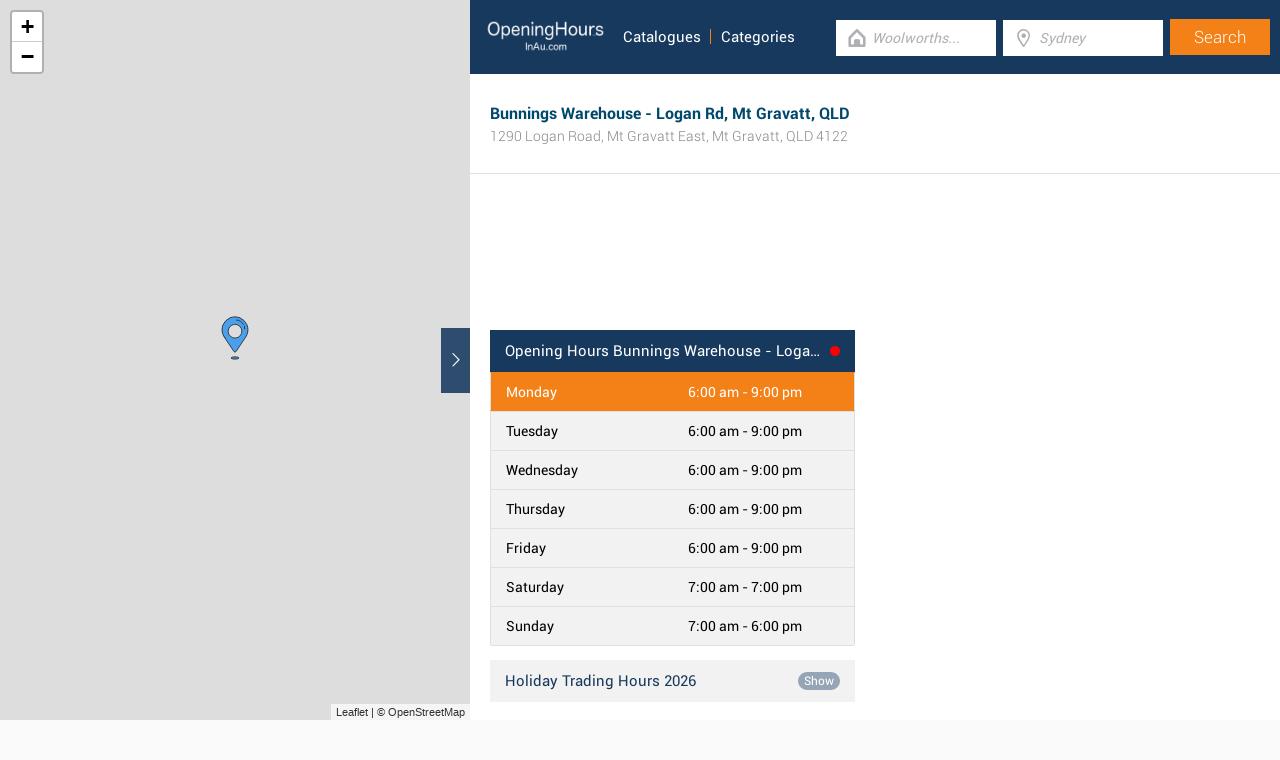

--- FILE ---
content_type: text/html; charset=UTF-8
request_url: https://www.openinghoursau.com/bunnings-warehouse-logan-rd-mt-gravatt-qld
body_size: 5673
content:
<!DOCTYPE html><html lang="en_AU"><head><meta name="google-site-verification"content="dJmrIUrMLPqANP0d6ohu-cxSH8oXJfWwNO12Bm5tSj8"/><meta name="msvalidate.01"content="7A8FB32C6D0255AF75EE091D5AB857F2"/><meta charset="UTF-8"/><title>Bunnings Warehouse - Logan Rd, Mt Gravatt, QLD - Opening Hours &amp; Catalogue</title><meta name="description"content="On this page, you'll find information about Bunnings Warehouse Logan Rd, Mt Gravatt, QLD, including the trading hours, place of business info or direct contact number."/><meta http-equiv="X-UA-Compatible"content="IE=edge"/><meta name="theme-color"content="#17385E"/><meta name="viewport"content="width=device-width, initial-scale=1"/><base href="https://www.openinghoursau.com/"/><link rel="stylesheet"href="https://www.openinghoursau.com/css/final.act.min.css?v=3"media="screen"/><link rel="stylesheet"href="https://www.openinghoursau.com/css/final.add.css?v=12"media="screen"/><link rel="preload"as="image"shref="https://a.tile.openstreetmap.org/"/><link rel="preload"as="image"href="https://b.tile.openstreetmap.org/"/><link rel="preload"as="image"href="https://c.tile.openstreetmap.org/"/><link rel="amphtml"href="https://www.openinghoursau.com/bunnings-warehouse-logan-rd-mt-gravatt-qld/amp"/></head><body class="search-page search-page-detail"><input type="checkbox"class="display-none"id="change"/><input type="checkbox"class="display-none"id="search-input"/><div class="map-frame map-frame-top"><div id="map"></div></div><header class="main-header"><div class="row"><div class="span-large-10 span-medium-10 logo-section"><a class="main-logo"href="https://www.openinghoursau.com/"><img src="images/logo_web_retail_au.png"alt="Logo"height="36"width="130"/></a><div class="navbar"><ul><li><a href="https://www.openinghoursau.com/catalogues/bunnings-warehouse"title="Bunnings Warehouse Catalogues">Catalogues</a></li><li><a href="https://www.openinghoursau.com/categories/">Categories</a></li></ul></div><div class="side-menu"><input type="checkbox"class="display-none"id="menu"/><label for="search-input"class="label-search"onclick><i class="tiecons tiecons-search-simple"></i></label><label for="menu"class="label-menu"onclick><i class="tiecons tiecons-menu-light"></i></label><ul class="mobile-menu"><li><a href="https://www.openinghoursau.com/catalogues/bunnings-warehouse"title="Bunnings Warehouse Catalogues">Catalogues</a></li><li><a href="https://www.openinghoursau.com/categories/">Categories</a></li></ul></div></div><div class="span-large-14 span-medium-14 form-section"id="form-section"><form action="/"class="clearfix"><div class="input"><i class="tiecons tiecons-home-simple-door"></i><input type="text"name="q"value=""placeholder="Woolworths..."class="focusInput"/></div><div class="input"><i class="tiecons tiecons-mappoint"></i><input type="text"name="place"value=""id="place"placeholder="Sydney"/></div><div class="input submit"><input type="submit"value="Search"/></div></form></div></div></header><section><label for="change"class="change"><i class="tiecons tiecons-arrow-simple-normal-right"></i></label><div class="row"><div class="search-places"><div class="place detail-place"itemscope itemtype="http://schema.org/Store"><header id="header-search-detail"><meta itemprop="legalName"content="Bunnings Warehouse"/><h1 itemprop="name">Bunnings Warehouse - Logan Rd, Mt Gravatt, QLD</h1><div itemprop="address"itemscope itemtype="http://schema.org/PostalAddress"><strong class="super-strong"><span itemprop="streetAddress">1290 Logan Road</span>,&nbsp;<span itemprop="addressRegion">Mt Gravatt East</span>,&nbsp;<span itemprop="addressLocality">Mt Gravatt</span>,&nbsp;<span itemprop="addressCountry">QLD</span>&nbsp;<span itemprop="postalCode">4122</span></strong></div><span class="open-today closed">Today: 6:00 am - 9:00 pm</span></header><article id="first-article"class="row padding-top-100 margin-top-20 directions-hidden"><div id="ads-top"><ins class="adsbygoogle"style="display:block"data-ad-client="ca-pub-3115969629981933"data-ad-slot="3088833744"data-ad-format="horizontal"></ins><script> (adsbygoogle = window.adsbygoogle || []).push({}); </script></div><div class="left"><div class="opening-hours item-multi-hour"><div class="top"><h2 class="none-overflow closed"><span class="title"><span class="hours">Opening Hours</span> Bunnings Warehouse - Logan Rd, Mt Gravatt, QLD</span><span class="point"></span></h2></div><div class="item today"><span class="day">Monday</span><span class="time"><time >6:00 am - 9:00 pm</time></span></div><div class="item"><span class="day">Tuesday</span><span class="time"><time >6:00 am - 9:00 pm</time></span></div><div class="item"><span class="day">Wednesday</span><span class="time"><time >6:00 am - 9:00 pm</time></span></div><div class="item"><span class="day">Thursday</span><span class="time"><time >6:00 am - 9:00 pm</time></span></div><div class="item"><span class="day">Friday</span><span class="time"><time >6:00 am - 9:00 pm</time></span></div><div class="item"><span class="day">Saturday</span><span class="time"><time >7:00 am - 7:00 pm</time></span></div><div class="item"><span class="day">Sunday</span><span class="time"><time >7:00 am - 6:00 pm</time></span></div></div><div class="opening-hours item-multi-hour holiday opener"><div class="top"><h2 class="none-overflow open"><span class="title">Holiday Trading Hours 2026 </span><a href="#"class="openBtn"data-close-title="Hide"data-opened="0">Show</a></h2></div><div class="item non-visible"><span class="day">Christmas Eve</span><span class="time"><time>Open</time></span></div><div class="item non-visible"><span class="day">Christmas Day</span><span class="time"><time>Closed</time></span></div><div class="item non-visible"><span class="day">Boxing Day</span><span class="time"><time>Open</time></span></div><div class="item non-visible"><span class="day">New Year's Eve</span><span class="time"><time>Open</time></span></div><div class="item non-visible"><span class="day">New Year's Day</span><span class="time"><time>Open</time></span></div><div class="item non-visible"><span class="day">Good Friday</span><span class="time"><time>Closed</time></span></div><div class="item non-visible"><span class="day">Easter Saturday</span><span class="time"><time>Regular Trading Hours</time></span></div><div class="item non-visible"><span class="day">Easter Sunday</span><span class="time"><time>Open</time></span></div><div class="item non-visible"><span class="day">Easter Monday</span><span class="time"><time>Open</time></span></div><div class="item non-visible"><span class="day">Public Holidays</span><span class="time"><time>Open</time></span></div><div class="item non-visible"><span class="day">Labour Day</span><span class="time"><time>&#x2193;</time></span></div></div><article class="correct-buttons clearfix"><p>Is this information correct?</p><div class="correct"><a for="correct"class="button btn-correct"href="https://www.openinghoursau.com/bunnings-warehouse-logan-rd-mt-gravatt-qld/event/correct"rel="nofollow"><i class="tiecons tiecons-thumbs-up"></i>Correct!<span class="number-correct">59</span></a></div><div class="incorrect"><a class="button btn-incorrect"href="https://www.openinghoursau.com/bunnings-warehouse-logan-rd-mt-gravatt-qld/event/problem"rel="nofollow"><i class="tiecons tiecons-thumbs-down"></i>Report an error</a></div></article></div><div class="right right-ads"id="ads-right"><ins class="adsbygoogle"style="display:block"data-ad-client="ca-pub-3115969629981933"data-ad-slot="5099262879"data-ad-format="rectangle"></ins><script> (adsbygoogle = window.adsbygoogle || []).push({}); </script></div><div class="map-frame map-frame-section"><div class="overlay"id="map-overlay"></div><div id="map3"></div></div></article><div class="offers-section"><div class="title"><h3>Online Catalogues & Specials Bunnings Warehouse</h3></div><div class="offers"><div class="item item-third"><div class="offer"><a href="https://www.openinghoursau.com/catalogues/bunnings-warehouse/1006202"><span class="tag tag-coupon"><svg xmlns="http://www.w3.org/2000/svg"width="115.383"height="91.926"viewBox="0 0 115.383 91.926"class="tag-background"><g transform="translate(-664.02 -257.1)"><path class="bc"d="M101.538,20.672,78.589,39.921l31.6-18.242-2.6-4.5Z"transform="translate(759.443 346.765) rotate(-150)"/><path class="bc"d="M103.722,19.718l4.2,2.493,2.264-.532-2.6-4.5Z"transform="translate(839.443 415.765) rotate(-150)"/><path class="main"d="M16.464,28.516,78.589,39.921l31.6-18.242L0,0Z"transform="translate(759.443 346.765) rotate(-150)"/></g></svg><span class="tag-text">Active</span></span><span class="corner"></span><div class="image-box"><img src="https://www.openinghoursau.com/leaflet/bunnings-warehouse/1006202/first.jpg"width="210"height=""alt="Bunnings Warehouse"/></div><span class="bottom"><ul><li><strong>Bunnings Warehouse</strong></li><li class="active">Wed 07/01 - Sun 01/02/26</li></ul></span></a></div><a href="https://www.openinghoursau.com/catalogues/bunnings-warehouse/1006202"class="red-btn">View Catalogues</a></div><div class="item item-third"><div class="offer"><a href="https://www.openinghoursau.com/catalogues/bunnings-warehouse/1006158"><span class="tag tag-coupon"><svg xmlns="http://www.w3.org/2000/svg"width="115.383"height="91.926"viewBox="0 0 115.383 91.926"class="tag-background"><g transform="translate(-664.02 -257.1)"><path class="bc"d="M101.538,20.672,78.589,39.921l31.6-18.242-2.6-4.5Z"transform="translate(759.443 346.765) rotate(-150)"/><path class="bc"d="M103.722,19.718l4.2,2.493,2.264-.532-2.6-4.5Z"transform="translate(839.443 415.765) rotate(-150)"/><path class="main"d="M16.464,28.516,78.589,39.921l31.6-18.242L0,0Z"transform="translate(759.443 346.765) rotate(-150)"/></g></svg><span class="tag-text">Active</span></span><span class="corner"></span><div class="image-box"><img src="https://www.openinghoursau.com/leaflet/bunnings-warehouse/1006158/first.jpg"width="210"height=""alt="Bunnings Warehouse Magazine January"/></div><span class="bottom"><ul><li><strong>Bunnings Warehouse Magazine January</strong></li><li class="active">Thu 01/01 - Sat 31/01/26</li></ul></span></a></div><a href="https://www.openinghoursau.com/catalogues/bunnings-warehouse/1006158"class="red-btn">View Catalogues</a></div><div class="item item-third item-last"style="background-image: url('https://www.openinghoursau.com/leaflet/bunnings-warehouse/1006075/first.jpg');"><a href="https://www.openinghoursau.com/catalogues/bunnings-warehouse"><div class="box"><div class="logo-box"><img src="https://www.openinghoursau.com/img/logos/bunnings-warehouse.png"alt="Bunnings Warehouse"width="40"></div><p>View more<br />Bunnings Warehouse popular Catalogues</p><span>Show Catalogues</span></div></a></div></div></div><article class="info directions-hidden"><div class="item"><div class="label">Phone number</div><div class="label-info"><a href="tel:0733477700"class="tel"itemprop="telephone"content="0733477700">(07) 3347 7700</a></div></div><div class="item"><div class="label">Website</div><div class="label-info"><a href="https://www.bunnings.com.au/"itemprop="sameAs"content="https://www.bunnings.com.au/"target="_blank"rel="noopener">www.bunnings.com.au</a></div></div><div class="item"><div class="label">Social sites</div><div class="label-info"><a href="https://twitter.com/bunnings"aria-label="Twitter Bunnings Warehouse"><i class="tiecons tiecons-twitter-radius-base"></i></a>&nbsp;<a href="https://www.instagram.com/bunnings/"aria-label="Instagram Bunnings Warehouse"><i class="tiecons tiecons-instagram-radius-base"></i></a>&nbsp;<a href="https://www.linkedin.com/company/bunnings"aria-label="Linkedin Bunnings Warehouse"><i class="tiecons tiecons-linkedin-radius-base"></i></a>&nbsp;</div></div><div class="item"itemprop="aggregateRating"itemscope itemtype="http://schema.org/AggregateRating"><div class="label">Customer rating</div><div class="label-info clearfix"><span itemprop="ratingValue"class="disabled">3</span><span>(<span itemprop="ratingCount">24</span>x)</span><div class="rating"><span itemprop="reviewCount"class="disabled">0</span><span itemprop="bestRating"class="disabled">5</span><span itemprop="worstRating"class="disabled">1</span><input type="radio"id="star5"name="rating"value="5"onclick="location.href = 'https://www.openinghoursau.com/bunnings-warehouse-logan-rd-mt-gravatt-qld/event/rating|5'"><label for="star5"></label><input type="radio"id="star4"name="rating"value="4"onclick="location.href = 'https://www.openinghoursau.com/bunnings-warehouse-logan-rd-mt-gravatt-qld/event/rating|4'"><label for="star4"></label><input type="radio"id="star3"name="rating"value="3"checked="checked"onclick="location.href = 'https://www.openinghoursau.com/bunnings-warehouse-logan-rd-mt-gravatt-qld/event/rating|3'"><label for="star3"></label><input type="radio"id="star2"name="rating"value="2"onclick="location.href = 'https://www.openinghoursau.com/bunnings-warehouse-logan-rd-mt-gravatt-qld/event/rating|2'"><label for="star2"></label><input type="radio"id="star1"name="rating"value="1"onclick="location.href = 'https://www.openinghoursau.com/bunnings-warehouse-logan-rd-mt-gravatt-qld/event/rating|1'"><label for="star1"></label></div></div></div></article><articles class="row about detail-group directions-hidden"><div class="right-nofloat"><h3 class="margin-none-bottom dotdotdot">Bunnings Warehouse - Logan Rd, Mt Gravatt, QLD - Trading Hours &amp; Store Details</h3><hr class="short-underline margin-vertical-10"/><p> You'll find Bunnings Warehouse easily accessible in Mt Gravatt Homemaker Centre at 1290 Logan Road, approximately a 1.1 km drive north-east from the centre of Mt Gravatt, in Mt Gravatt East (<strong>a few minutes walk from Saint Agnes Catholic Primary and Saint Agnes Church</strong>). The store serves customers mainly from the neighborhoods of Holland Park Aged Care, Holland Park, Mount Gravatt East, Mount Gravatt, Archbishop Duhg Nursing Home, Holland Park West, TriCare aged care and Greenslopes. If you plan to drop by today (Monday), its hours of business are from 6:00 am until 9:00 pm. On this page, you'll find information about Bunnings Warehouse Logan Rd, Mt Gravatt, QLD, including the trading hours, place of business info or direct contact number. </p></div></articles><articles class="row detail-group directions-hidden"><div class=""><h3 class="like-h1 none-overflow">Getting Here - Logan Road, Mt Gravatt East</h3><hr class="short-underline margin-vertical-10"/><p>You'll find Bunnings Warehouse close to the intersection of Logan Road and Tudor Street, in Mt Gravatt East, Mt Gravatt, at Mt Gravatt Homemaker Centre.</p><h4><span class="icon icon-car"><span class="path1"></span><span class="path2"></span><span class="path3"></span><span class="path4"></span><span class="path5"></span></span> By car </h4><p><p>Simply a 1 minute drive from Herrick Street, Middleton Street, Thelma Street or Rise Street; a 5 minute drive from Nursery Road, Holland Road or M3 / Pacific Motorway; or a 10 minute drive from Newnham Road and Cavendish Road.</p></p><p>Instructions for GPS navigator systems: enter 1290 Logan Road, Mt Gravatt, QLD 4122.</p><h4><span class="icon icon-bus"><span class="path1"></span><span class="path2"></span><span class="path3"></span><span class="path4"></span></span> By bus </h4><p><p>Reach the store by taking the bus to Nursery Road at Miriam Street and Logan Road at Big Top. Your service options: 113, 171, 174, 175, 177, 178 and P176.</p></p><h4><span class="icon icon-foot"><span class="path1"></span><span class="path2"></span><span class="path3"></span><span class="path4"></span><span class="path5"></span></span> On foot </h4><p><p>Just a short walk away you might discover Seville Park, Goodlife Health Clubs, Glindeman Park, Chester Park Reserve, Ray Lynch Park, Holland Park Library and Panorama Place Park.</p></p><h3 class="like-h1 none-overflow">Bunnings Warehouse Locations Nearby Mt Gravatt, QLD</h3><hr class="short-underline margin-vertical-10"/><p>Right now, Bunnings Warehouse owns 2 branches in Mt Gravatt, Queensland.</p><p>Click here to <a href="https://www.openinghoursau.com/retailers/bunnings-warehouse/mt-gravatt-qld">see a complete listing of Bunnings Warehouse stores near Mt Gravatt</a>.</p><h3 class="like-h1 none-overflow">Mt Gravatt Homemaker Centre</h3><hr class="short-underline margin-vertical-10"/><p>Don't forget to check out the additional fine stores at Mt Gravatt Homemaker Centre. Additional shops include Bunnings Warehouse, Chemist Warehouse, Spotlight and JB Hi-Fi.</p></div></articles><articles class="row detail-group directions-hidden"><br/><p class="altname">Related searches: <em><a href="https://www.openinghoursau.com/bunnings-warehouse-mt-gravatt-east-qld">Bunnings Warehouse Mt Gravatt East, QLD</a>;&nbsp;<a href="https://www.openinghoursau.com/bunnings-warehouse-homemaker-centre-mt-gravatt-qld">Bunnings Warehouse Homemaker Centre, Mt Gravatt, QLD</a></em></p></articles><articles class="next-stores directions-hidden"><h4 class="like-h1 margin-top-20">Other Stores </h4></articles></div><div class="place directions-hidden"><h5 class="like-h2"><a href="https://www.openinghoursau.com/chemist-warehouse-mount-gravatt-qld"class="special"> Chemist Warehouse Mount Gravatt, QLD</a></h5><div class="like-strong long-address">1230 Logan Road, Mt Gravatt East, Mt Gravatt</div><span class="open-time closed">Open: 7:00 am - 9:00 pm</span><span class="distance">0.05km</span></div><div class="place directions-hidden"><h5 class="like-h2"><a href="https://www.openinghoursau.com/spotlight-mount-gravatt-qld"class="special"> Spotlight Mount Gravatt, QLD</a></h5><div class="like-strong long-address">1290 Logan Road, Mt Gravatt East, Mt Gravatt</div><span class="open-time closed">Open: 9:00 am - 5:30 pm</span><span class="distance">0.13km</span></div><div class="place directions-hidden"><h5 class="like-h2"><a href="https://www.openinghoursau.com/jb-hi-fi-mount-gravatt-logan-rd-qld"class="special"> JB Hi-Fi Mount Gravatt, Logan Rd, QLD</a></h5><div class="like-strong long-address">1230 Logan Road, Mt Gravatt East, Mt Gravatt</div><span class="open-time closed">Open: 9:00 am - 5:30 pm</span><span class="distance">0.15km</span></div><article class="preview directions-hidden add-review-dm"id="add_review"><form action="https://www.openinghoursau.com/bunnings-warehouse-logan-rd-mt-gravatt-qld"method="post"><h4 class="like-h1">Add Review</h4><label for="name"class="name"><span>Your name:</span><input type="text"id="name"name="form['username']"/></label><label class="clearfix"><span>Your rating:</span><div class="rating"><input type="radio"id="star5a"name="form[rating]"value="5"><label for="star5a"></label><input type="radio"id="star4a"name="form[rating]"value="4"><label for="star4a"></label><input type="radio"id="star3a"name="form[rating]"value="3"><label for="star3a"></label><input type="radio"id="star2a"name="form[rating]"value="2"><label for="star2a"></label><input type="radio"id="star1a"name="form[rating]"value="1"><label for="star1a"></label></div></label><textarea id="review"cols="30"rows="10"name="form[desc]"placeholder="Please provide your review here..."></textarea><div class="detail-recaptcha"><div class="g-recaptcha"data-sitekey="6LdU8iEUAAAAACboj2KlCT9KIeP_XP9SehAQUDxV"></div></div><input type="submit"value="Add Review"class="button btn-sec"/><input type="hidden"value="review"name="form[form_name]"/><input type="hidden"value="review"name="event"/><input type="hidden"value="bunnings-warehouse-logan-rd-mt-gravatt-qld"name="form[shop]"/></form></article><article class="directions"><div class="map"><div id="map2"></div></div><div class="header"><div class="row typeNavigation"><a class="icon active"href="#"data-type="DRIVING"><span class="icon-car"><span class="path1"></span><span class="path2"></span><span class="path3"></span><span class="path4"></span><span class="path5"></span></span></a><a class="icon"href="#"data-type="WALKING"><span class="icon-foot"><span class="path1"></span><span class="path2"></span><span class="path3"></span><span class="path4"></span><span class="path5"></span></span></a><a class="icon"href="#"data-type="TRANSIT"><span class="icon-tram"><span class="path1"></span><span class="path2"></span><span class="path3"></span><span class="path4"></span><span class="path5"></span><span class="path6"></span></span></a></div><div class="row"><label for="from">From:</label><input type="text"id="from"placeholder="London"/></div></div><div class="content"><div id="direction"></div><div class="row"></div></div></article></div><footer class="main-footer"><div class="container"><div class="row"><div class="span-medium-8"><div class="navbar navbar-left"><ul><li><a href="https://www.openinghoursau.com/locations/">Places</a></li><li><a href="https://www.openinghoursau.com/retailers/">Retailers</a></li><li><a href="https://www.openinghoursau.com/catalogues/">Catalogues</a></li></ul></div></div><div class="span-medium-16"><div class="navbar navbar-right"><ul><li><a href="https://www.openinghoursau.com/info/business"rel="nofollow">Add Business</a></li><li><a href="https://www.openinghoursau.com/info/contact"rel="nofollow">Contact Us</a></li><li><a href="https://www.openinghoursau.com/info/privacy-policy"rel="nofollow">Privacy &amp; Terms</a></li><li>Copyright &copy; 2015 </li></ul></div></div></div></div></footer></div></section><script> var clat = -27.5308030; var clng = 153.0737010; var mico ="https://www.openinghoursau.com/images/map_pin.png"; </script><script> var country ="AU";</script><script src="//pagead2.googlesyndication.com/pagead/js/adsbygoogle.js"></script><script> (adsbygoogle = window.adsbygoogle || []).push({ google_ad_client:"ca-pub-3115969629981933", enable_page_level_ads: true });</script><script defer src="https://www.googletagmanager.com/gtag/js?id=G-BZB6V2ZS5Z"></script><script> window.dataLayer = window.dataLayer || []; function gtag(){dataLayer.push(arguments);} gtag('js', new Date()); gtag('config', 'G-BZB6V2ZS5Z'); </script><script src="//cdnjs.cloudflare.com/ajax/libs/jquery/2.1.3/jquery.min.js"></script><link rel="stylesheet"href="https://www.openinghoursau.com/css/mapLeaflet.min.css"/><link rel="stylesheet"href="https://www.openinghoursau.com/css/mapLeafletMarkerCluster.min.css"/><script src="https://www.openinghoursau.com/js/smootchScroll.min.js"defer></script><script src="https://www.openinghoursau.com/js/timetable.min.js"defer></script><script src="https://www.openinghoursau.com/js/jquery.dotdotdot.min.js"defer></script><script src="https://www.openinghoursau.com/js/mapLeaflet.min.js"></script><script src="https://www.openinghoursau.com/js/shopDetail.min.js?v=2"defer></script><script src="https://maps.googleapis.com/maps/api/js?key=AIzaSyAwijTcE96IIJKBmffhZBCgL0LCBTtJhao&libraries=places&callback=initAutocomplete"defer></script><script src='https://www.google.com/recaptcha/api.js' defer></script><script src="https://www.openinghoursau.com/js/autocomplete.google.min.js"></script><script></script></body></html>

--- FILE ---
content_type: text/html; charset=utf-8
request_url: https://www.google.com/recaptcha/api2/anchor?ar=1&k=6LdU8iEUAAAAACboj2KlCT9KIeP_XP9SehAQUDxV&co=aHR0cHM6Ly93d3cub3BlbmluZ2hvdXJzYXUuY29tOjQ0Mw..&hl=en&v=PoyoqOPhxBO7pBk68S4YbpHZ&size=normal&anchor-ms=20000&execute-ms=30000&cb=477j4lyhrfpt
body_size: 49696
content:
<!DOCTYPE HTML><html dir="ltr" lang="en"><head><meta http-equiv="Content-Type" content="text/html; charset=UTF-8">
<meta http-equiv="X-UA-Compatible" content="IE=edge">
<title>reCAPTCHA</title>
<style type="text/css">
/* cyrillic-ext */
@font-face {
  font-family: 'Roboto';
  font-style: normal;
  font-weight: 400;
  font-stretch: 100%;
  src: url(//fonts.gstatic.com/s/roboto/v48/KFO7CnqEu92Fr1ME7kSn66aGLdTylUAMa3GUBHMdazTgWw.woff2) format('woff2');
  unicode-range: U+0460-052F, U+1C80-1C8A, U+20B4, U+2DE0-2DFF, U+A640-A69F, U+FE2E-FE2F;
}
/* cyrillic */
@font-face {
  font-family: 'Roboto';
  font-style: normal;
  font-weight: 400;
  font-stretch: 100%;
  src: url(//fonts.gstatic.com/s/roboto/v48/KFO7CnqEu92Fr1ME7kSn66aGLdTylUAMa3iUBHMdazTgWw.woff2) format('woff2');
  unicode-range: U+0301, U+0400-045F, U+0490-0491, U+04B0-04B1, U+2116;
}
/* greek-ext */
@font-face {
  font-family: 'Roboto';
  font-style: normal;
  font-weight: 400;
  font-stretch: 100%;
  src: url(//fonts.gstatic.com/s/roboto/v48/KFO7CnqEu92Fr1ME7kSn66aGLdTylUAMa3CUBHMdazTgWw.woff2) format('woff2');
  unicode-range: U+1F00-1FFF;
}
/* greek */
@font-face {
  font-family: 'Roboto';
  font-style: normal;
  font-weight: 400;
  font-stretch: 100%;
  src: url(//fonts.gstatic.com/s/roboto/v48/KFO7CnqEu92Fr1ME7kSn66aGLdTylUAMa3-UBHMdazTgWw.woff2) format('woff2');
  unicode-range: U+0370-0377, U+037A-037F, U+0384-038A, U+038C, U+038E-03A1, U+03A3-03FF;
}
/* math */
@font-face {
  font-family: 'Roboto';
  font-style: normal;
  font-weight: 400;
  font-stretch: 100%;
  src: url(//fonts.gstatic.com/s/roboto/v48/KFO7CnqEu92Fr1ME7kSn66aGLdTylUAMawCUBHMdazTgWw.woff2) format('woff2');
  unicode-range: U+0302-0303, U+0305, U+0307-0308, U+0310, U+0312, U+0315, U+031A, U+0326-0327, U+032C, U+032F-0330, U+0332-0333, U+0338, U+033A, U+0346, U+034D, U+0391-03A1, U+03A3-03A9, U+03B1-03C9, U+03D1, U+03D5-03D6, U+03F0-03F1, U+03F4-03F5, U+2016-2017, U+2034-2038, U+203C, U+2040, U+2043, U+2047, U+2050, U+2057, U+205F, U+2070-2071, U+2074-208E, U+2090-209C, U+20D0-20DC, U+20E1, U+20E5-20EF, U+2100-2112, U+2114-2115, U+2117-2121, U+2123-214F, U+2190, U+2192, U+2194-21AE, U+21B0-21E5, U+21F1-21F2, U+21F4-2211, U+2213-2214, U+2216-22FF, U+2308-230B, U+2310, U+2319, U+231C-2321, U+2336-237A, U+237C, U+2395, U+239B-23B7, U+23D0, U+23DC-23E1, U+2474-2475, U+25AF, U+25B3, U+25B7, U+25BD, U+25C1, U+25CA, U+25CC, U+25FB, U+266D-266F, U+27C0-27FF, U+2900-2AFF, U+2B0E-2B11, U+2B30-2B4C, U+2BFE, U+3030, U+FF5B, U+FF5D, U+1D400-1D7FF, U+1EE00-1EEFF;
}
/* symbols */
@font-face {
  font-family: 'Roboto';
  font-style: normal;
  font-weight: 400;
  font-stretch: 100%;
  src: url(//fonts.gstatic.com/s/roboto/v48/KFO7CnqEu92Fr1ME7kSn66aGLdTylUAMaxKUBHMdazTgWw.woff2) format('woff2');
  unicode-range: U+0001-000C, U+000E-001F, U+007F-009F, U+20DD-20E0, U+20E2-20E4, U+2150-218F, U+2190, U+2192, U+2194-2199, U+21AF, U+21E6-21F0, U+21F3, U+2218-2219, U+2299, U+22C4-22C6, U+2300-243F, U+2440-244A, U+2460-24FF, U+25A0-27BF, U+2800-28FF, U+2921-2922, U+2981, U+29BF, U+29EB, U+2B00-2BFF, U+4DC0-4DFF, U+FFF9-FFFB, U+10140-1018E, U+10190-1019C, U+101A0, U+101D0-101FD, U+102E0-102FB, U+10E60-10E7E, U+1D2C0-1D2D3, U+1D2E0-1D37F, U+1F000-1F0FF, U+1F100-1F1AD, U+1F1E6-1F1FF, U+1F30D-1F30F, U+1F315, U+1F31C, U+1F31E, U+1F320-1F32C, U+1F336, U+1F378, U+1F37D, U+1F382, U+1F393-1F39F, U+1F3A7-1F3A8, U+1F3AC-1F3AF, U+1F3C2, U+1F3C4-1F3C6, U+1F3CA-1F3CE, U+1F3D4-1F3E0, U+1F3ED, U+1F3F1-1F3F3, U+1F3F5-1F3F7, U+1F408, U+1F415, U+1F41F, U+1F426, U+1F43F, U+1F441-1F442, U+1F444, U+1F446-1F449, U+1F44C-1F44E, U+1F453, U+1F46A, U+1F47D, U+1F4A3, U+1F4B0, U+1F4B3, U+1F4B9, U+1F4BB, U+1F4BF, U+1F4C8-1F4CB, U+1F4D6, U+1F4DA, U+1F4DF, U+1F4E3-1F4E6, U+1F4EA-1F4ED, U+1F4F7, U+1F4F9-1F4FB, U+1F4FD-1F4FE, U+1F503, U+1F507-1F50B, U+1F50D, U+1F512-1F513, U+1F53E-1F54A, U+1F54F-1F5FA, U+1F610, U+1F650-1F67F, U+1F687, U+1F68D, U+1F691, U+1F694, U+1F698, U+1F6AD, U+1F6B2, U+1F6B9-1F6BA, U+1F6BC, U+1F6C6-1F6CF, U+1F6D3-1F6D7, U+1F6E0-1F6EA, U+1F6F0-1F6F3, U+1F6F7-1F6FC, U+1F700-1F7FF, U+1F800-1F80B, U+1F810-1F847, U+1F850-1F859, U+1F860-1F887, U+1F890-1F8AD, U+1F8B0-1F8BB, U+1F8C0-1F8C1, U+1F900-1F90B, U+1F93B, U+1F946, U+1F984, U+1F996, U+1F9E9, U+1FA00-1FA6F, U+1FA70-1FA7C, U+1FA80-1FA89, U+1FA8F-1FAC6, U+1FACE-1FADC, U+1FADF-1FAE9, U+1FAF0-1FAF8, U+1FB00-1FBFF;
}
/* vietnamese */
@font-face {
  font-family: 'Roboto';
  font-style: normal;
  font-weight: 400;
  font-stretch: 100%;
  src: url(//fonts.gstatic.com/s/roboto/v48/KFO7CnqEu92Fr1ME7kSn66aGLdTylUAMa3OUBHMdazTgWw.woff2) format('woff2');
  unicode-range: U+0102-0103, U+0110-0111, U+0128-0129, U+0168-0169, U+01A0-01A1, U+01AF-01B0, U+0300-0301, U+0303-0304, U+0308-0309, U+0323, U+0329, U+1EA0-1EF9, U+20AB;
}
/* latin-ext */
@font-face {
  font-family: 'Roboto';
  font-style: normal;
  font-weight: 400;
  font-stretch: 100%;
  src: url(//fonts.gstatic.com/s/roboto/v48/KFO7CnqEu92Fr1ME7kSn66aGLdTylUAMa3KUBHMdazTgWw.woff2) format('woff2');
  unicode-range: U+0100-02BA, U+02BD-02C5, U+02C7-02CC, U+02CE-02D7, U+02DD-02FF, U+0304, U+0308, U+0329, U+1D00-1DBF, U+1E00-1E9F, U+1EF2-1EFF, U+2020, U+20A0-20AB, U+20AD-20C0, U+2113, U+2C60-2C7F, U+A720-A7FF;
}
/* latin */
@font-face {
  font-family: 'Roboto';
  font-style: normal;
  font-weight: 400;
  font-stretch: 100%;
  src: url(//fonts.gstatic.com/s/roboto/v48/KFO7CnqEu92Fr1ME7kSn66aGLdTylUAMa3yUBHMdazQ.woff2) format('woff2');
  unicode-range: U+0000-00FF, U+0131, U+0152-0153, U+02BB-02BC, U+02C6, U+02DA, U+02DC, U+0304, U+0308, U+0329, U+2000-206F, U+20AC, U+2122, U+2191, U+2193, U+2212, U+2215, U+FEFF, U+FFFD;
}
/* cyrillic-ext */
@font-face {
  font-family: 'Roboto';
  font-style: normal;
  font-weight: 500;
  font-stretch: 100%;
  src: url(//fonts.gstatic.com/s/roboto/v48/KFO7CnqEu92Fr1ME7kSn66aGLdTylUAMa3GUBHMdazTgWw.woff2) format('woff2');
  unicode-range: U+0460-052F, U+1C80-1C8A, U+20B4, U+2DE0-2DFF, U+A640-A69F, U+FE2E-FE2F;
}
/* cyrillic */
@font-face {
  font-family: 'Roboto';
  font-style: normal;
  font-weight: 500;
  font-stretch: 100%;
  src: url(//fonts.gstatic.com/s/roboto/v48/KFO7CnqEu92Fr1ME7kSn66aGLdTylUAMa3iUBHMdazTgWw.woff2) format('woff2');
  unicode-range: U+0301, U+0400-045F, U+0490-0491, U+04B0-04B1, U+2116;
}
/* greek-ext */
@font-face {
  font-family: 'Roboto';
  font-style: normal;
  font-weight: 500;
  font-stretch: 100%;
  src: url(//fonts.gstatic.com/s/roboto/v48/KFO7CnqEu92Fr1ME7kSn66aGLdTylUAMa3CUBHMdazTgWw.woff2) format('woff2');
  unicode-range: U+1F00-1FFF;
}
/* greek */
@font-face {
  font-family: 'Roboto';
  font-style: normal;
  font-weight: 500;
  font-stretch: 100%;
  src: url(//fonts.gstatic.com/s/roboto/v48/KFO7CnqEu92Fr1ME7kSn66aGLdTylUAMa3-UBHMdazTgWw.woff2) format('woff2');
  unicode-range: U+0370-0377, U+037A-037F, U+0384-038A, U+038C, U+038E-03A1, U+03A3-03FF;
}
/* math */
@font-face {
  font-family: 'Roboto';
  font-style: normal;
  font-weight: 500;
  font-stretch: 100%;
  src: url(//fonts.gstatic.com/s/roboto/v48/KFO7CnqEu92Fr1ME7kSn66aGLdTylUAMawCUBHMdazTgWw.woff2) format('woff2');
  unicode-range: U+0302-0303, U+0305, U+0307-0308, U+0310, U+0312, U+0315, U+031A, U+0326-0327, U+032C, U+032F-0330, U+0332-0333, U+0338, U+033A, U+0346, U+034D, U+0391-03A1, U+03A3-03A9, U+03B1-03C9, U+03D1, U+03D5-03D6, U+03F0-03F1, U+03F4-03F5, U+2016-2017, U+2034-2038, U+203C, U+2040, U+2043, U+2047, U+2050, U+2057, U+205F, U+2070-2071, U+2074-208E, U+2090-209C, U+20D0-20DC, U+20E1, U+20E5-20EF, U+2100-2112, U+2114-2115, U+2117-2121, U+2123-214F, U+2190, U+2192, U+2194-21AE, U+21B0-21E5, U+21F1-21F2, U+21F4-2211, U+2213-2214, U+2216-22FF, U+2308-230B, U+2310, U+2319, U+231C-2321, U+2336-237A, U+237C, U+2395, U+239B-23B7, U+23D0, U+23DC-23E1, U+2474-2475, U+25AF, U+25B3, U+25B7, U+25BD, U+25C1, U+25CA, U+25CC, U+25FB, U+266D-266F, U+27C0-27FF, U+2900-2AFF, U+2B0E-2B11, U+2B30-2B4C, U+2BFE, U+3030, U+FF5B, U+FF5D, U+1D400-1D7FF, U+1EE00-1EEFF;
}
/* symbols */
@font-face {
  font-family: 'Roboto';
  font-style: normal;
  font-weight: 500;
  font-stretch: 100%;
  src: url(//fonts.gstatic.com/s/roboto/v48/KFO7CnqEu92Fr1ME7kSn66aGLdTylUAMaxKUBHMdazTgWw.woff2) format('woff2');
  unicode-range: U+0001-000C, U+000E-001F, U+007F-009F, U+20DD-20E0, U+20E2-20E4, U+2150-218F, U+2190, U+2192, U+2194-2199, U+21AF, U+21E6-21F0, U+21F3, U+2218-2219, U+2299, U+22C4-22C6, U+2300-243F, U+2440-244A, U+2460-24FF, U+25A0-27BF, U+2800-28FF, U+2921-2922, U+2981, U+29BF, U+29EB, U+2B00-2BFF, U+4DC0-4DFF, U+FFF9-FFFB, U+10140-1018E, U+10190-1019C, U+101A0, U+101D0-101FD, U+102E0-102FB, U+10E60-10E7E, U+1D2C0-1D2D3, U+1D2E0-1D37F, U+1F000-1F0FF, U+1F100-1F1AD, U+1F1E6-1F1FF, U+1F30D-1F30F, U+1F315, U+1F31C, U+1F31E, U+1F320-1F32C, U+1F336, U+1F378, U+1F37D, U+1F382, U+1F393-1F39F, U+1F3A7-1F3A8, U+1F3AC-1F3AF, U+1F3C2, U+1F3C4-1F3C6, U+1F3CA-1F3CE, U+1F3D4-1F3E0, U+1F3ED, U+1F3F1-1F3F3, U+1F3F5-1F3F7, U+1F408, U+1F415, U+1F41F, U+1F426, U+1F43F, U+1F441-1F442, U+1F444, U+1F446-1F449, U+1F44C-1F44E, U+1F453, U+1F46A, U+1F47D, U+1F4A3, U+1F4B0, U+1F4B3, U+1F4B9, U+1F4BB, U+1F4BF, U+1F4C8-1F4CB, U+1F4D6, U+1F4DA, U+1F4DF, U+1F4E3-1F4E6, U+1F4EA-1F4ED, U+1F4F7, U+1F4F9-1F4FB, U+1F4FD-1F4FE, U+1F503, U+1F507-1F50B, U+1F50D, U+1F512-1F513, U+1F53E-1F54A, U+1F54F-1F5FA, U+1F610, U+1F650-1F67F, U+1F687, U+1F68D, U+1F691, U+1F694, U+1F698, U+1F6AD, U+1F6B2, U+1F6B9-1F6BA, U+1F6BC, U+1F6C6-1F6CF, U+1F6D3-1F6D7, U+1F6E0-1F6EA, U+1F6F0-1F6F3, U+1F6F7-1F6FC, U+1F700-1F7FF, U+1F800-1F80B, U+1F810-1F847, U+1F850-1F859, U+1F860-1F887, U+1F890-1F8AD, U+1F8B0-1F8BB, U+1F8C0-1F8C1, U+1F900-1F90B, U+1F93B, U+1F946, U+1F984, U+1F996, U+1F9E9, U+1FA00-1FA6F, U+1FA70-1FA7C, U+1FA80-1FA89, U+1FA8F-1FAC6, U+1FACE-1FADC, U+1FADF-1FAE9, U+1FAF0-1FAF8, U+1FB00-1FBFF;
}
/* vietnamese */
@font-face {
  font-family: 'Roboto';
  font-style: normal;
  font-weight: 500;
  font-stretch: 100%;
  src: url(//fonts.gstatic.com/s/roboto/v48/KFO7CnqEu92Fr1ME7kSn66aGLdTylUAMa3OUBHMdazTgWw.woff2) format('woff2');
  unicode-range: U+0102-0103, U+0110-0111, U+0128-0129, U+0168-0169, U+01A0-01A1, U+01AF-01B0, U+0300-0301, U+0303-0304, U+0308-0309, U+0323, U+0329, U+1EA0-1EF9, U+20AB;
}
/* latin-ext */
@font-face {
  font-family: 'Roboto';
  font-style: normal;
  font-weight: 500;
  font-stretch: 100%;
  src: url(//fonts.gstatic.com/s/roboto/v48/KFO7CnqEu92Fr1ME7kSn66aGLdTylUAMa3KUBHMdazTgWw.woff2) format('woff2');
  unicode-range: U+0100-02BA, U+02BD-02C5, U+02C7-02CC, U+02CE-02D7, U+02DD-02FF, U+0304, U+0308, U+0329, U+1D00-1DBF, U+1E00-1E9F, U+1EF2-1EFF, U+2020, U+20A0-20AB, U+20AD-20C0, U+2113, U+2C60-2C7F, U+A720-A7FF;
}
/* latin */
@font-face {
  font-family: 'Roboto';
  font-style: normal;
  font-weight: 500;
  font-stretch: 100%;
  src: url(//fonts.gstatic.com/s/roboto/v48/KFO7CnqEu92Fr1ME7kSn66aGLdTylUAMa3yUBHMdazQ.woff2) format('woff2');
  unicode-range: U+0000-00FF, U+0131, U+0152-0153, U+02BB-02BC, U+02C6, U+02DA, U+02DC, U+0304, U+0308, U+0329, U+2000-206F, U+20AC, U+2122, U+2191, U+2193, U+2212, U+2215, U+FEFF, U+FFFD;
}
/* cyrillic-ext */
@font-face {
  font-family: 'Roboto';
  font-style: normal;
  font-weight: 900;
  font-stretch: 100%;
  src: url(//fonts.gstatic.com/s/roboto/v48/KFO7CnqEu92Fr1ME7kSn66aGLdTylUAMa3GUBHMdazTgWw.woff2) format('woff2');
  unicode-range: U+0460-052F, U+1C80-1C8A, U+20B4, U+2DE0-2DFF, U+A640-A69F, U+FE2E-FE2F;
}
/* cyrillic */
@font-face {
  font-family: 'Roboto';
  font-style: normal;
  font-weight: 900;
  font-stretch: 100%;
  src: url(//fonts.gstatic.com/s/roboto/v48/KFO7CnqEu92Fr1ME7kSn66aGLdTylUAMa3iUBHMdazTgWw.woff2) format('woff2');
  unicode-range: U+0301, U+0400-045F, U+0490-0491, U+04B0-04B1, U+2116;
}
/* greek-ext */
@font-face {
  font-family: 'Roboto';
  font-style: normal;
  font-weight: 900;
  font-stretch: 100%;
  src: url(//fonts.gstatic.com/s/roboto/v48/KFO7CnqEu92Fr1ME7kSn66aGLdTylUAMa3CUBHMdazTgWw.woff2) format('woff2');
  unicode-range: U+1F00-1FFF;
}
/* greek */
@font-face {
  font-family: 'Roboto';
  font-style: normal;
  font-weight: 900;
  font-stretch: 100%;
  src: url(//fonts.gstatic.com/s/roboto/v48/KFO7CnqEu92Fr1ME7kSn66aGLdTylUAMa3-UBHMdazTgWw.woff2) format('woff2');
  unicode-range: U+0370-0377, U+037A-037F, U+0384-038A, U+038C, U+038E-03A1, U+03A3-03FF;
}
/* math */
@font-face {
  font-family: 'Roboto';
  font-style: normal;
  font-weight: 900;
  font-stretch: 100%;
  src: url(//fonts.gstatic.com/s/roboto/v48/KFO7CnqEu92Fr1ME7kSn66aGLdTylUAMawCUBHMdazTgWw.woff2) format('woff2');
  unicode-range: U+0302-0303, U+0305, U+0307-0308, U+0310, U+0312, U+0315, U+031A, U+0326-0327, U+032C, U+032F-0330, U+0332-0333, U+0338, U+033A, U+0346, U+034D, U+0391-03A1, U+03A3-03A9, U+03B1-03C9, U+03D1, U+03D5-03D6, U+03F0-03F1, U+03F4-03F5, U+2016-2017, U+2034-2038, U+203C, U+2040, U+2043, U+2047, U+2050, U+2057, U+205F, U+2070-2071, U+2074-208E, U+2090-209C, U+20D0-20DC, U+20E1, U+20E5-20EF, U+2100-2112, U+2114-2115, U+2117-2121, U+2123-214F, U+2190, U+2192, U+2194-21AE, U+21B0-21E5, U+21F1-21F2, U+21F4-2211, U+2213-2214, U+2216-22FF, U+2308-230B, U+2310, U+2319, U+231C-2321, U+2336-237A, U+237C, U+2395, U+239B-23B7, U+23D0, U+23DC-23E1, U+2474-2475, U+25AF, U+25B3, U+25B7, U+25BD, U+25C1, U+25CA, U+25CC, U+25FB, U+266D-266F, U+27C0-27FF, U+2900-2AFF, U+2B0E-2B11, U+2B30-2B4C, U+2BFE, U+3030, U+FF5B, U+FF5D, U+1D400-1D7FF, U+1EE00-1EEFF;
}
/* symbols */
@font-face {
  font-family: 'Roboto';
  font-style: normal;
  font-weight: 900;
  font-stretch: 100%;
  src: url(//fonts.gstatic.com/s/roboto/v48/KFO7CnqEu92Fr1ME7kSn66aGLdTylUAMaxKUBHMdazTgWw.woff2) format('woff2');
  unicode-range: U+0001-000C, U+000E-001F, U+007F-009F, U+20DD-20E0, U+20E2-20E4, U+2150-218F, U+2190, U+2192, U+2194-2199, U+21AF, U+21E6-21F0, U+21F3, U+2218-2219, U+2299, U+22C4-22C6, U+2300-243F, U+2440-244A, U+2460-24FF, U+25A0-27BF, U+2800-28FF, U+2921-2922, U+2981, U+29BF, U+29EB, U+2B00-2BFF, U+4DC0-4DFF, U+FFF9-FFFB, U+10140-1018E, U+10190-1019C, U+101A0, U+101D0-101FD, U+102E0-102FB, U+10E60-10E7E, U+1D2C0-1D2D3, U+1D2E0-1D37F, U+1F000-1F0FF, U+1F100-1F1AD, U+1F1E6-1F1FF, U+1F30D-1F30F, U+1F315, U+1F31C, U+1F31E, U+1F320-1F32C, U+1F336, U+1F378, U+1F37D, U+1F382, U+1F393-1F39F, U+1F3A7-1F3A8, U+1F3AC-1F3AF, U+1F3C2, U+1F3C4-1F3C6, U+1F3CA-1F3CE, U+1F3D4-1F3E0, U+1F3ED, U+1F3F1-1F3F3, U+1F3F5-1F3F7, U+1F408, U+1F415, U+1F41F, U+1F426, U+1F43F, U+1F441-1F442, U+1F444, U+1F446-1F449, U+1F44C-1F44E, U+1F453, U+1F46A, U+1F47D, U+1F4A3, U+1F4B0, U+1F4B3, U+1F4B9, U+1F4BB, U+1F4BF, U+1F4C8-1F4CB, U+1F4D6, U+1F4DA, U+1F4DF, U+1F4E3-1F4E6, U+1F4EA-1F4ED, U+1F4F7, U+1F4F9-1F4FB, U+1F4FD-1F4FE, U+1F503, U+1F507-1F50B, U+1F50D, U+1F512-1F513, U+1F53E-1F54A, U+1F54F-1F5FA, U+1F610, U+1F650-1F67F, U+1F687, U+1F68D, U+1F691, U+1F694, U+1F698, U+1F6AD, U+1F6B2, U+1F6B9-1F6BA, U+1F6BC, U+1F6C6-1F6CF, U+1F6D3-1F6D7, U+1F6E0-1F6EA, U+1F6F0-1F6F3, U+1F6F7-1F6FC, U+1F700-1F7FF, U+1F800-1F80B, U+1F810-1F847, U+1F850-1F859, U+1F860-1F887, U+1F890-1F8AD, U+1F8B0-1F8BB, U+1F8C0-1F8C1, U+1F900-1F90B, U+1F93B, U+1F946, U+1F984, U+1F996, U+1F9E9, U+1FA00-1FA6F, U+1FA70-1FA7C, U+1FA80-1FA89, U+1FA8F-1FAC6, U+1FACE-1FADC, U+1FADF-1FAE9, U+1FAF0-1FAF8, U+1FB00-1FBFF;
}
/* vietnamese */
@font-face {
  font-family: 'Roboto';
  font-style: normal;
  font-weight: 900;
  font-stretch: 100%;
  src: url(//fonts.gstatic.com/s/roboto/v48/KFO7CnqEu92Fr1ME7kSn66aGLdTylUAMa3OUBHMdazTgWw.woff2) format('woff2');
  unicode-range: U+0102-0103, U+0110-0111, U+0128-0129, U+0168-0169, U+01A0-01A1, U+01AF-01B0, U+0300-0301, U+0303-0304, U+0308-0309, U+0323, U+0329, U+1EA0-1EF9, U+20AB;
}
/* latin-ext */
@font-face {
  font-family: 'Roboto';
  font-style: normal;
  font-weight: 900;
  font-stretch: 100%;
  src: url(//fonts.gstatic.com/s/roboto/v48/KFO7CnqEu92Fr1ME7kSn66aGLdTylUAMa3KUBHMdazTgWw.woff2) format('woff2');
  unicode-range: U+0100-02BA, U+02BD-02C5, U+02C7-02CC, U+02CE-02D7, U+02DD-02FF, U+0304, U+0308, U+0329, U+1D00-1DBF, U+1E00-1E9F, U+1EF2-1EFF, U+2020, U+20A0-20AB, U+20AD-20C0, U+2113, U+2C60-2C7F, U+A720-A7FF;
}
/* latin */
@font-face {
  font-family: 'Roboto';
  font-style: normal;
  font-weight: 900;
  font-stretch: 100%;
  src: url(//fonts.gstatic.com/s/roboto/v48/KFO7CnqEu92Fr1ME7kSn66aGLdTylUAMa3yUBHMdazQ.woff2) format('woff2');
  unicode-range: U+0000-00FF, U+0131, U+0152-0153, U+02BB-02BC, U+02C6, U+02DA, U+02DC, U+0304, U+0308, U+0329, U+2000-206F, U+20AC, U+2122, U+2191, U+2193, U+2212, U+2215, U+FEFF, U+FFFD;
}

</style>
<link rel="stylesheet" type="text/css" href="https://www.gstatic.com/recaptcha/releases/PoyoqOPhxBO7pBk68S4YbpHZ/styles__ltr.css">
<script nonce="Y5_AodtrXayv6c3Xqb6GAg" type="text/javascript">window['__recaptcha_api'] = 'https://www.google.com/recaptcha/api2/';</script>
<script type="text/javascript" src="https://www.gstatic.com/recaptcha/releases/PoyoqOPhxBO7pBk68S4YbpHZ/recaptcha__en.js" nonce="Y5_AodtrXayv6c3Xqb6GAg">
      
    </script></head>
<body><div id="rc-anchor-alert" class="rc-anchor-alert"></div>
<input type="hidden" id="recaptcha-token" value="[base64]">
<script type="text/javascript" nonce="Y5_AodtrXayv6c3Xqb6GAg">
      recaptcha.anchor.Main.init("[\x22ainput\x22,[\x22bgdata\x22,\x22\x22,\[base64]/[base64]/[base64]/ZyhXLGgpOnEoW04sMjEsbF0sVywwKSxoKSxmYWxzZSxmYWxzZSl9Y2F0Y2goayl7RygzNTgsVyk/[base64]/[base64]/[base64]/[base64]/[base64]/[base64]/[base64]/bmV3IEJbT10oRFswXSk6dz09Mj9uZXcgQltPXShEWzBdLERbMV0pOnc9PTM/bmV3IEJbT10oRFswXSxEWzFdLERbMl0pOnc9PTQ/[base64]/[base64]/[base64]/[base64]/[base64]\\u003d\x22,\[base64]\\u003d\\u003d\x22,\x22I2BeHsOKMFHCkMKOwrTCvcO0YMKzwo7DhVLDnsKWwqPDuFlmw4rCjcKPIsOeC8OyRHRQLMK3YzVLNijCjHttw6BjCxlwNsOGw5/Dj07DpUTDmMOALMOWaMOPwoPCpMK9wpDCpDcAw4N+w60ld2kMwrbDlsK1J0YMRMONwopnZcK3woPClhTDhsKmGMKdaMKyYcKvScKVw5dZwqJdw6oBw74KwosVaTHDpTPCk35Jw649w54+Mj/CmsKRwpzCvsOyMXrDuQvDqMKrwqjCug5hw6rDicK1D8KNSMOkwqLDtWNrwonCuAfDkMOmwoTCncKAIMKiMjY7w4DClEtswpgZwopYK2J7cmPDgMOOwrpRRxVVw7/CqDXDriDDgS4SLkVjGRABwoN6w5fCusOuwoPCj8K7bsOBw4cVwoIBwqERwpPDnMOZwpzDnsKFLsKZBQ8lX05ET8OUw6Nrw6Miwq4OwqDCgzQafFJzacKbD8KJVEzCjMOQRH50wrfClcOXwqLCkH/DhWfCoMOvwovCtMKjw6cvwp3DtMOqw4rCvjloKMKewqPDs8K/w5INTMOpw5PCucOkwpAtBcOjAizCoVEiwqzCgcOfPEvDnRlGw6xPUDpMe3bClMOUTQcTw4dKwp04YA5pekURw6zDsMKMwoBhwpYpJmsfccKRGAh8F8KXwoPCgcKbbMOoccOFw5TCpMKlGcOVAsKuw74/wqowwozCvMK3w6oBwqp6w5DDoMK3M8KPY8K1RzjDsMK5w7AhBWHCssOAInPDvzbDkkbCuXwAWy/[base64]/[base64]/PMKqwqTDr8Olw5sRacOlwoQuw7LCuARww6Epw60qwqIHXQXCqTV+w4oTKsOScMOpYMKjw5BIK8KfUMO2w4zCpsO8RcK+w7XCrAoZWB/ChE/DmiDCjMKTwrdFwro1wqwZP8KcwoBvw6BqPULCu8OOw6zCo8OOw4bDhcOLwovDrELCusKBw5V5w70yw5XDuG7DqTzDigMJXcOOw7xfw5jDogjDj0fCtwYGKG/Du0LDiFQrw5s4SBDCj8Klw4fDhMOJwo1bHMOMAMOCGsOwTsKWwpo+w7sdKcOsw4ozwpnCrjgkFsO1asOQB8KHJzXClcKYaDLCtMKvwq7CgXjCnVd+ZMOgwr7CsxowSglKwqDCm8O8wqMLw65NwpfCohUew6nDocOOwrYSGH/Do8KvIxJ2IyHDr8K3w7M+w4ZbNcKMfkjCjFYIFsKtw7PDrBFNLXU8w57CoiVQwrMAwq3Cs0/DmHtLN8KwZEfCoMKwwrApSAXDkxHClB1UwpTDvMKMJsOhw7pbwrjCrMKkN14zP8Ovw7LCqMKBTcOKajTDuRA/c8KqwoXCjDZdw5pxwoo+BRDDi8OiQ07DukZ6KsOYw4oNNVHCpQzCm8Okw4nDu07DrMKCw50Vw77DnlMyDXIdZnFAw79gw6/[base64]/WGzCscO2wok0w4rDqcOiwqPCmlZnwrBLCk3CvT4SwoLCoRTCj1x3woDDhQbDqAvCusOgw7kvUsKBM8KHw6vCpcOPKFBZw77CtcOMdQ00LMKENz3DnWE6w5vCoxF+T8O4w70PMB/Dq0JFw6vCi8OjwrcJwphawo7DlsOawphmImfClDBNwr5kw7rCqsO9S8Kbw43DsMKNIxNaw6kgN8KADjjDrEJPXWvCs8KdUkvDmcKvw5zDpRVmwpDCisOtwpwgw6vCtMOZw73CtsKrCcKYV2J9YMOpwo8gQ1/CnsOtwrvCoG/DnsO4w7bDtsKHcEZ6dTDCjh7CoMKvNgrDrjDDoybDuMOrw7R0wrtew4zCusKPwrDCmcKNckbDtsKmw651KSoMwqgEF8OqMcKmBsKIwqBBwpnDocOvw4RTS8KUwq/DnzMBwr7DqcOqdsKfwoYfbMOdQcKCIcOfS8Opw6zDnXzDi8KGG8K3Vz/CtCnDpXoAwq9Dw63DgVnCnXbCnMKxXcOffj3DncOVH8OQTMOYPSrCjsORwpPDmGF5KMOTM8O/w6LDsDPDscO/[base64]/[base64]/CoUDCmAc9wpDDuTnCpcOJS1nCoMKcf0XCgcKcIWZUw4XDmsO5wq/CpcOUL1FBaMOdw4FcGlV7wrUBK8KJMcKcw61oUMKALx8EbMO5OsKPw7rCsMOCw5gpaMKILRDCqMO1KTLDvcK4w6HCgnbCp8OiAXRdUMOMw6XDs3gcw4/ChMO4esOfw7NdEMKga27DucKtwr3ChjTCmx1uw4EFfUhfwozCvDxZw4lTw5jCq8Kiw6nDqcOzH1Jkw5VvwqdFPMKpeQvCoS3ClRtsw5rCkMKpGsKgT2RrwooWwobCnChKSkQDeiJfwrvDmMKtKMOowqzCncKuBSkEdB1pFX/[base64]/wqZDw7jCphJVOMKIDMKuwoR5wq/DjMOBwpvDoMKLw4LCrcOsdzTCr19hX8KzRkh6cMKNPMKSwr7CmcO1YTfDq1LDsyHDhQtVw48Uw7M/AMKVwpPDqT5UJQdlwp51GAkcwonDgmI0w6tjw5EqwqNoIcKdeUh1wovDsVjCg8ORw6jCtMObwo1HDCrCr2cOw67Co8KrwpsEwqw7wqLDs07DrE3Dh8OaWMKywrYPeyV3Y8OUbsKTbX92fX1DesOPEMOEc8Odw4YGDy92wpvCg8O+X8OaMcO+wpTCl8KHwp/Dj1LDs1hcVsK+dMO8J8O/[base64]/w7ombMKFGDvDq8OBDcOaYMKQHMOfHsOWRBDDs8OECMKJw4kdFkx0wpnCiR/DoBXDj8OVORrDtGQPwqJVK8KEwqk0w6lNXsKpLcOGNgMdaQYMw5gUwprDmAbCnmQYw6vCg8OzRikDfsO7wpTCjnciw6FdVMOxw43CvsKzwqzCtQPCo1NLPWElV8K0IMKhZcOAW8KjwoNAw7tzw5YJW8OBw6BNCMO9cXF8WcO4wrA0w5XDhhZ0XHxqw6Uxwp/CkhhswofDocOiQCYmIsKpQnfCqD/DssKGdMOncBbDkG/DmcKfTsKyw7wUwpzCjsOVMmzCicKtDF5Hw75qHx7Crl3DmljCg2zDrjQ2w6d5w7oJw4NNwrNtw4fDt8KmEMK4VsOQw5rCtMOjwpssfMOCSF/[base64]/[base64]/CmcKIwoPCssKpZS3CuwLCknFLw7jClcKjDsOUf8KBw6sCw4jDqMKzwr9Ww4LCrsKCw5jClDzDoH9XT8OwwosDJnfCrsKSw4nCnMOawq/Ch1LCnMOYw5nCsirDiMK4w6nCssOjw5V3GyduKMOjwpJNwo9cDMOQBihpacO0IHjDt8OvNsOUw6rDgT7CugchGTt+wqXDmDQAXlzDsMKlNgbDtcODw5JyCnDCozLDrsO5w5U4w4/Dq8OWQTbDuMOFw6UuaMKOw7LDjsKIMR0HSXPDgllWwpVyB8KdP8OiwoJ2woQfw4TChMOOKcKRw6Zuwq7CvcO/wp5kw6PCrGjDqMOhVEc2wo3CtUkYCsK3YsOTwqDCicOnw53DlFDCvsK3c0sQw6vDll/ChnPDlG/[base64]/Ckk4CwqhdeWzChsOlw5VOe1HDsQXDiMOvO1nDkMK+DhNRAcKsFRFlwrPDqsO7QWAtwoZwSiILw6Y2WS3Dn8KOwrQhG8OLw5TCrcOZD0zCqMOdw6jDixHDlcKkw4Y3w5ZNJU7Cs8KlAcOnfi/Co8KzHXnCiMOTwrFoWDYYw6R2CXIqb8Okwqoiw5nCv8OLwqZtdQTDnD4Iwr0Lw7YQw4xaw5MTw5jDv8O+w6AjIMKuGiHDh8Opw75twofDsEvDocO5w7UGbWxQw6fDgcK7w5FlITRdw43CtSTDosOvRcOZw6/DqWsIwo94w4BAwqPCssKhwqZXLWbCl27DpiXDhsKrWMOAw5gyw6/DosKIeBXCvz7Dnn3DiQHCnsO0d8K8VsK/WAzDpMKrw7TDnMOOYcKSw6LCv8OJYMKMHsKyJsOXw41CRsOaBcOnw63CksK+wrUxwrdDwroOw5kHw5PDi8Kaw7TCusKVWSVwOQcQYUx1wp4Bw63Dq8OIw4jChVjDsMO8QDA3wrpNIg0Dw6ZeDGbCoSrCowsjwpBmw5Mywp54w6M8wqHDnS95ccO/[base64]/Dh3owFyseO8KkBzkiFMO8JMK/fiTCqyXDnMKzGB9Vwq46wrdGwrTDo8OvTlw7ZsKWwrrDgD/CpXrCscKlw4bCgBBVSTANwr97wrjCtWvDqHvCgghgwofCo0XDlVfDnQjDpMODw6wkw7h9V2vDgcO0wrU3w7ItNsKWw6fDgcOKwprCo2x0wrfCl8OkDsOXwq7DncO4w7Jew4zCu8KWw6gkwofCnsOVw5tKw6DCmW1KwqrCusOLw4B/[base64]/Dv8O6wqAnHSIZwowDM8K7w5nCgULDoEXCiD7CtsO8w5tRwpHDgsKbw67CsjNPQMOBwrvDoMKAwr47Bk7Dj8OVwp8cAsO+wrzCtcK+w7/CssKbwq3DiDzDhsOWwoRvw6A8w7kGXcKKS8OTwqsdHMKjw6jDkMOIw6UyEBUbTCjDjWfCgkbDjU/[base64]/DlWDDsBtMM1DCqisKwojDtUXDtS89YcOMwp/CrcOnw4XDvxp5GcKFIT5FwrNCw5XDnVDCv8Kmw6omw7rDhsOrfMO0DcKJYMKBZcKywqchf8KZNGoPesKCw6/Cq8OzwqfDv8KFw6PCh8KaN2d/[base64]/Ds0BjwrUow5bDnsKFw7LCsMOAD8OFw61RZsKWAcOkwpnCpjc3JR/DvknDlkfCjsOiw4/DpMK4w4siw4ZQcEXCq1PCoQrCoU7DlMOrw6UuCcK+wos9fMOLNcKwNMO5w7TCr8Ogw7BfwrZrw6HDhSptw4Uiwp7DhRB/ecOlf8ORw6DCjsOlWQYKwqLDhxsSZi9GIQ3DnMKycMKKOTQseMOkQMKNwoDDpcOfw5TDtsKHfWbCgcOGT8Okw7nDn8O9WHbDu1lww5DDo8KhfADCtMOCwr/[base64]/DgkE3McOfw5N9wofCuzbCiDnDrcOWw6zDgzPCs8OpwpHDiTDDjMO5wp3Cu8Kmwp3CrHYCXsOkw4Qnw5zCpsKfSVvCkcOrWHLDmhjDhAIKwpbDtVrDnE7DqMKcNkjCkMKFw7FEe8OWNVEwIyTDjl86wox3Fz/DrVPDoMKsw4UNwoFew5NMMsO+woxIHMKmwpAgWBkgw7rDl8OhfsONcxkmwo9xdMKKwrB2Jw1jw4HCm8OAw7MZdE3Cu8OzIsOGw4fCu8KIw7XDrDzDrMKSQSPDuHXCim7Dkgt1NcKcwrrCpz7CuVQZQDzDvxkww4HDl8OTOmsPw7xXwrcUw7zDocObw5lewqUgwo/[base64]/Ctk8qwoxPSMOvwqrCriLCp8K1wpFrH8OAwovCslnDmArDpMK/[base64]/VkLCgsOYKcKbccOUATbCpsOlwqHClsOOYFdDw5zDqjkIAh3CpVzDoisKw6/DvDTDkyktdVzCqUd9woXDvcOcw5zDiHImw5LDlcOGw7XCnBg7PsKAwp5NwqVMMMO8IRnCmsOuPsK/[base64]/DnDBULkppNcO3Z8KOKsOsTGgLVsK5wq/[base64]/CnmRtwqnChSwMwrNfwrVtD8K2w5pRDVfDvsK1w6NiCQcyKsOHw5TDtXpULTvDjk/[base64]/CkcKLScObw7jCmHFLw5TCpcKLVgLDnw9Pw7EHBMK/[base64]/a1tUamc8w6zCksOXd3jDuRdRwrsPw4HCs8O+HsKHEMK5wrx2w7tLasKywprCgMO5bATCqQrCtQwrwq7DhDlbFsKRZAl4GGBhwqvCu8KHJ0sWdErCqMKnwqhsw5HDkcOjI8KKXcKqw5rDkRtXFwTDnhgrw70Uw6bDjcK1QDw7w6/CvxJuwr7CnMK6EcOoasK9cSxIw5rDnR/CqF/Ch19+b8K3w6heIy8KwodJYCrCkCwUcsOTwp3CsAVaw4/CtRHCvsOtw67DrgzDu8KNHsKFw67CvS/Dh8Owwo3Djx/DpDoDw4wzwr88BnnChcOiw73Co8Olf8OMPhDDj8OzIyJpw4EEYGjDiSfChAogPMOYNEPDsHbDoMOXwovCtsOER1IhwprDicKOwroLw4gPw7/DiSzCmMKhwpdCw4dVw79Iwr1+IsOrDEvDvcOZwpHDtsOeMsKEw7DDvncPfMO9U1DDoWR+b8KEIcK4wqZaR0Jswoo0wrTCsMOkXGfDlsK3HsOHKMKaw7HCuCpNecK0wpFsCVbCkzjCvW/DrMKbwp12MmDCosKFwrXDsAVUWcOcw6vDs8KjbUXDsMOlw6AWIWl1w4UXwrHDhMOXFsOXw5PCkcKMw6wZw6pnwqQAw5fCm8K2SsO7TkHClsKrTHwgNHbCoSZyT33CqsKIa8OowqMUw4l3w7lbw7bCgcKlwohfw7fCgMKEw5x1w6/DrcOWwrQiJsOsOMOiZcOPTnZrOEvCo8OFFsKXw6HDisKKw63CnUE1woLCtmI0LVzCtlfDnVPCtMKEdxHCl8K1Lj8ew7XCvsKswp0rdMKzw7Jqw6Yowrs4Ow1AScKIwp15woPCoF3DicKYLV/CvRfDn8KGw4NQc2M3AhzCvsKuNsKTRMOtcMOow5Q1woPDgMOWPMOowrJOP8O9OlLClWR5w7LDqsOXw4wBw4PCh8KEwoYBZcKsTMK8N8KgXsOABSzDnjkDw5RdwqXCjg5JwqrCr8KFwq/DqjMtQ8O7w782dEQlw7U0w7paB8K3dsKuw7XDvAUrYsODE3zCpjUXw6FcGXTCp8KNw4kzwrTClMKyWEErwpUBbwNww6wBNsOvw4RvZMO/w5bCoGV7w4bDjMO/[base64]/w7R7VMKHw5jDssKVwrbCthEowoJKbwcCRF8iw44twpdDwpB2KcK3C8O6w5HCvmMcF8KUw7XDt8KgEGd7w7vDo2jDkEPDkQ/CmcKIJlQHGcKNF8OLw64cw57DmFvDl8OVw6zCr8KMwo8CbDdfccOnBRDDl8OvcgQFw7xGwrTDo8O4wqfCv8OKwp/CoTFaw6zCucKNwr9dwqLDoTd3wrnDhcOyw6V6wq49A8K/[base64]/CtxXCrR3CkcO7ES9Kw6E1w67DrMKQDl3DgkfCuAstw5vCtMK0dsKzw4EHw7Ffw5HCmsOOccOiCAbCsMKYw5TCnS/DvGrDu8KKw5JrRMOsZ1I5ZMKzLsKdNMOuImt6EsKtwq4TE2LCk8KxQsOnw4kWwosQLVdMw4UBwrbDnsK6fcKpwrAXwrXDn8KKwozDnWoPdMKIw7jDlH/DhsOrw5k8w4FRwrHCksKRw5TCni0gw4hQwoFfw6bClB3Dk15KQ2V3PMKlwpohasOOw7PDlGPDgcOiw5BEZsKifXTCoMOsJg0oQiccwqc+wrUbcE7DhcOHYWvDlsK4Ln4Ew5d1BcOiw4/CpB/Ct37CuSvDo8KYwqTCv8ODQMKYUkHDm25Qw697d8O3wrgBwrE+IsOlWkDDv8KAP8KMw5PDmsO9bnsrVcKawpDDgjBCwpHCghzDmsOIYsKBJC/CnUbDogjCv8OKEFDDkF4rwqJ1LlR0GsKHw6N4IsO5wqPDunHDlnvDs8O3wqPDoxsuwojCvRp1asOUwpzDlm7CiyMqw6bCqXMVw6XCgcOba8OgRsKLw6fDkG1la3fDvVYCw6dLbw/DhQgDwqPCksKRbE4bwrtow6VVwp4Sw5IQIMODW8OOwp5LwqAMWHPDnn8FAsOiwrbCtml5wrAJwozCgsOTOMK8MMOUBnMLwpsKw5DCpMOoWMK7e20xCMKKACfDg0XDtCXDhsKSdcO8w6EgJMOKw7/Cv0FawpvCkMOiLMKOwr7CvxfDpE9cwrwBw5Y9wrFLwqQEwrtScMKvGMOcwqLCvMOXAsOyZGDDrAloRcOHwqzCrcKiw5hBFsObG8OiwrvDvsOyf29rwrXCkFPDu8O+LMOuwqjCmz/CmQpYI8OIKCRiHcOFw7BDw79ewqLCsMO1PQJXwrXCjiHDqcOgaBttwqDCkjfCjMOYwqTDhFLCnxA2KlXDmgYZIMKIw7zCqj3DqMOcHgrCqDNMK0Z0DMKkBEXCgsOkwoxCwocmw6p0JsKgwqfDj8OCwqTDjG7CrWkGc8KRFMOMQn/CqsOZTzovZsOVcXhcN3TCkMOwwpTDoW3DoMK2w58Jw5I2w6U6wpQRVlfCiMO1IcKUHMOcVcOzWcOjwp4Iw7RwSQsdc0QOw6DDrXfClTpwwqbCscOVQSMCZxfDvMKUPj56McK1FzjCr8OdJAQMwp1mwrPCm8OCS0rCnCvDucKcwq/[base64]/DiMKhD0nDmzHDpRszw6XDmcOdYVTCmigCbGfDnDA3w7IIDcO5KBLDnT/DssK6emUtE3TCmCRTw4k5VHUzwpt5wos+KWbDlcOhwpXCvXUkTcKnKcK9GMKrZVAjTcKsM8K+w6MJw6jClBdpHhDDigsYKcK/AGRzCx0/Ty8bWA/DvWbClUjDuidawogSwrIoTcKIOEorCsKaw57CsMO5w7LCmHtww7E7QsKIesOBEGLChVECw5dQN0/[base64]/CisOYwpzCnGrCokRXSmPCsCcGwqwWwrvChwvDkMKZw77DoiJFE8K5w4jDl8KEOcO3wqs3w5XDt8ORw5bDqcOYwqXDnsO8ND0PWiENw5NUKcOCAMKMVQdUZ2Jhw4DDq8KNwqFHwqPCqykvwopFw7/CsjzDlVNEworCmgjDhMKhBzRTJEfCjMKzX8Kkwo9/LsO5wrfCoxjDisKZGcOdQw/DqjlZwp7DoXHDjgg+QsONwqnDjQjDpcKufMKhKUFcYsK1wrspD3HCgTTChCl0OsOQTsO/wo/Dv3/Dv8OjaWDDiQrCoVJmasKPwpjCmD/Chg/CqA7DkU/DiUHCthp1GjrCgMK+GMO2wp7CgcOBSDhBwoXDlcOYwqIqXxYfHMOTwptoC8OMw6wow57CnMK7OVZfwqLCpA1Qw7rDlX1twpQVwrVmbU3CqMOlw7/Ct8KlXTDCqHHDpsKdf8OcwoNlV03Dj1PCp2odNcO3w4tCUcKtGznCnRjDngpVwqVqcU7DjMOrwr1pwqPDk3vCiWFhHF5lDsO1Bhoiw4k4BsOcw4o/wptLU0g2w7w4wpnDtMOCDcKGw7HDpzPClWd9RQLCscK+Omhew6/Dt2TCv8KxwpFSFh/[base64]/wpNxw6jClAfCsT4RKcKREsKUUTt1wrQHY8K1HcOmcR1qCGzDgwjDiVDDgk/Ds8O5NcOuwrjDjDZWwr4IQ8KOMCnCoMO3w5tYVnBjw6c+w45mM8Oswq0QcV/DlzVlw553wq9nZHk8w4/Ds8OgYXbCnSHCrMKhU8KfN8OWDkxCLcKAw5DDr8KMw5FGacKdw49jJxs+Yg/Du8KKwphlwoATHMKuw64HIwNfKCHDixJXwqDClMKew7nCgXoCw442V0vCjsK7YXFMwpnClMKHbwZHCkjDlsOowoMww7vDkMKpOUYawoFfScOtT8KxQwfDqAoPw5wBw7DCuMKCZMKdcTFPw6zCkGwzw4zDqsO3w4/CkF0rPi/CnsKywpU/IEcVJ8KHBFlIw7BKwoIBe37DqsObIcOTwr1/w4lmwqYnw7FLwpdtw4/CgFPCtE8xBsKKKzsyI8OuKsO9SynCoS83AkZ3GSgTJ8K+wolqw7sIwrXDksO/PcKLJMO1w4jCpcOGc3LDosKqw4nDqCQKwq5mw7vCtcKUPsKAAMOfLSI6wrdyc8OWCkk1wpnDmz7DjHpJwrRAMh7DssK3CHFtLDrDnsOUwrs1KcKUw7/[base64]/Do0x7OSzCsQh1dsKYFsO4w5DCu8KRwpDCqyjDlXXDj3Ndw4TCryHCmMO8wprDlBrDucKgwr9+w4Zywqcmw6EoEAPDozHDg1UFw4fCiwBUKsOowpsEw41sMsK6wr/Ci8OQA8Ouwr3DlhDDiSPCgHjChcKmKyt9woJXSlQ4wpLDhG83Hg3CvsKFMcKLZhDDlsOcFMOrWsKoEEDDpDjDv8O2QVN1e8OIbsOCw6rDoTvCoDQzwoXCl8O8U8O/wo7Dnn/Ch8KQw77DssK5fcO7wrPDmEdAw4RSBcKVw6XDv2NEZXvDqi9tw5fDmcKFc8Oow5DDuMOOFcK4w6NHUcOtXcK9P8KzSGIVwr9cwptwwqJTwp/[base64]/ChW/CoHzDtsKZZGkTwpDDtV5Bw4HCvsKbFTXDosKUfsKLwpE0T8OtwroWPiDDsljDq1DDsllHwrV3w5Qlf8KLwroawrZMcQJyw7TDtT/CmVtsw7sjJx/Co8K9VDAvwrUkd8OEbMO5w57DlcK1fR4+w58Dw757N8KXwpFuAMK3w5ZXS8KBwoh3XsOIwoU8NMKsFMKFC8KpDcOzTsOiIzbCh8Kzw6UUw6HDtCXCgmjCm8Kgwq8EeFEndHLCtcOxwqrCiirCicK/[base64]/[base64]/Dhj8dw7dcbEsKZGXCusKIw5tUYsOEFcOeB8OkCMKSwoLCiDIjw7fCnsOLNMKHwrNKCsO5cgVRDkZXwqVkw6F7OsOiMGnDtAwQF8ODwr/Dm8Knw7ImHF/CicKsEQh3ccKFwprCm8KBw7/DrcOnwqHDvsOZw5jCu15ib8Kvwo4Qdzkvw5zDlCjDm8O1w6/DrMONTsOCwo3CssKdwr3Djhg/wpJ0QsONwqwlwrQcw6vCqsO5IkrCiAnCrCtQwoE/EcOPwqXCv8KVVcOew77CsMK2w7FJNgvDgMKvwpTCqcOLV1vDolt0wojDpnIhw5TCkWjCpnJxRXdfdcORJ1NEX1fDonvCgcOZwq/CisO7OkHCjEnCgxIjWhfCjcOKwqt2w59CwrZowqBvTCnCsWHDjMO4e8OUK8KdXT0rwr/[base64]/F2dqE8OuFcKkVnxVTHrCkcOEWsK6w7cvJsKYwqJjwpsMwrlvfcKuwr/[base64]/Cm8O7w6QgXcKGE3HCsQ7CkAbCsMK7wrbCuHvClMKodzlWWj/DuRfDocOpPcKUalHCnMK0K1wqQsOQW0TCjMKUMsOWwrRbPD4dw7jCssKNwpvDtlgowozCsMOIPsOgAMK5RRPDpjBwGHnCnWDCjArDshU4wogwB8Otw5d4H8OudMOrN8O2wpEXFi/DgMOHw5d8K8KCwqBgwpvDoQ9Vw6DCvmtKZiBBVBPDksKyw7tEw7rDs8O9w5Iiw4HDghRwwoVVdMO7RMOGasKawrXClcKGFT/CiWw/wqccwqw+wpkYw6J9O8OGw5fCjiMrEMO3DGHDs8KUdn/DnG1dVEXDmCzDgmfDkMKcwrNBwqhaEjLDtCc4wo7CncK+w4t1YMKSTRvDuXnDr8OPw5haXMOUw718esOBwqnCm8Oqwr/Co8K7woMOwpENeMORwooUwpjCjjx1PsO6w67CmQJgwq7Ci8O5GApYw4JhwqLDrsO3wp5IBMKcwrUdw7rCtcOQCMK7AsOww4xPPRvCosKpwo9lLUrCm2rCtXk0w6/[base64]/bMKbfwQ/[base64]/Do2cFG8OGwq/CnMO8w7dNw6Axw5dzWMO2acKWU8KCwqcBUsKmwrUJGgbCncK5SsKVwpbCncOHEMKtIy3Ct2NKw4F3XDHCnSQMJ8KFw77Cv23DjW4mL8O0eEfCkjfCvcOxZcO4wq7Dn102PsOENsK/wqoFwpnDvVbDmzARw5bDlsKfe8OkGsK0w7Znw71La8OALygkw7Q+DxrCmcKFw79LP8OCwpHDgmBvHcOwwpXDkMOkw6XDiHxHUMKdK8OZwqggGUEOw4EzwoLDicKkwpw3Vy/CrQ/[base64]/CrQPCtMKUc8OdScK8w6LCt8OvF8Kywp/DqMK0w5BrYRAQwoPCusOow6xwQMOGbsOnwpRZYcOrwoZJw5zClcOFUcOqw4zDhMKTC0bDhAvDp8Ksw5/CqcKnSUhlcMO4ecOlwoxgw5ItO346CD9EwrLClXDCuMKmZ1DDjlXCnm4tRGbDiRcbBMKsbcObHEHCjljDocKqwotVwqQrKkfCusKVw6g6BmbCjBHDtVJXDMOyw5fDvSdAwr3CpcOqNFIZw4HCqcK/YUnCu2Apw5tZecKqTMKewojDunrDqMKKworCmcKjwqBQccOPwpzClAotwoPDq8OqZA/Csy8tWgzCqF3DkcOsw41pIxLCkWnDusOtwoQCw4TDsEDDkj4twozCvjzCscOUHXoEOnDDmRvDp8O4wqfCgcKYQU/[base64]/CrHR8w68UdsKZwrnCj8OSUcKiw5vDjcOECyR6w7/[base64]/ChVI2w6DDjlQnw7XCgcKmwofDjgzCg8OSw69sw4fDn8Orw6QVw7RgwqjDlAjCvcOPEks1cMOXISc8R8OPw5vCkcKHw6PCjsKWwp7Ct8OlaUjDgcOpwrHDusOuG0UCw5hYClVEZMO+b8OwacKAw65Ow7tWRiAow7fCnEphwo00w7LCoxAYw4nDjcOAwo/CnQphWDN6SQDCm8O6AgI9wp18UsOPw4lEV8OQKMKaw7PDsRfDuMOIwrjCiylfwr/DjT7CuMKqYsK3w7vCik9Zw4tFMsOCw4xuRxPDuml9TcKVw4jDtsOJwo/DtTgww7smAxjCuhbCqDDChcOKXCRuw6bDmsOqwrzDvcK1wpjDksOzGQzDv8K9w6HDjyUpwpnCuiLDosOCWMKKwo/CgsKBUQrDm3vCj8KtCMK3woLCp1J4w6XCu8Orw6NyGsK/JFrCksKYYVxpw6rCjB8CacOVwpoJO8KxwqVlw5MxwpUXwpIfKcK4w5/[base64]/Dg8KTbsKqUTLCgQvCjcKDwrLDrT1cRcK1Q0rDoDzCscO9w7doZTHCk8KbMD8sXlfDgcOQwo80w5XDosOswrfDrsOpw6fDuQ/CtWRuCld1wq3CvsKkMm7DpMOmw5A+w4TDpsOpw5PCv8OWw5bDoMOZwo3ClcOSHcOKSsKdwqrCrUF8w67CkiMbQsOzJV4aE8OSw6lqwrhyw5DDhMODO2R4wpEieMOfw6hfw7zDsnbCjWDDtSM/[base64]/[base64]/ClGnDpFYiwo0zw6XDn8OUwp7DqAjDmMOdwq7DsMOswoRKL8OcXsOLGDhYDlA8X8KTw692wr1GwqQPwr8Bw5Vnwq8bw5HCicKBIwFrw4JnPALCpcKBO8KjwqrClMKaMsK4HifDumLCisKcHVnCrsKywr7DqsO2ZcO/LcOvBcKZSinDjcK3YiofwrRzIsOMw60iwoTDgMKFLR5EwqIicMKTZMKkCh3DgGrDhMKBesObXMObSsKGalUWw7c0wqtlw799XsOAw6vCkwfDo8KOw63DisKawq3CjsKCw7PDq8O4w6HDrTtXfE1QbcKqwpgcZVXChWPDpgbChsOCCMKmw79/WMKFHcKQVcKxSGRkCcKLEV1UaRnCljXDg2FtMcOkwrfDrsOww7dNTlDDkwFlwoTDvU7CgnAXw73DkMKiSmfDhWvCkMKhIEPDm2/CqsKxMcOfGcKvw5PDusK7wpY2w6jCisOycz/CrDnCgGnCo2xkw5jDv0ELU1IWN8OVbcKnw73DrcKfPcOAwo09D8O1wrnDvMKlw4jDmcKewprCryLCog/CuFN4D1LDmmnCvw7CosOiAsKufBA6JWnCg8OdPW/CtsK5w5TDusOAKSYdwqjDjSzDjcKsw7Nmw5wyKcK+O8K2TMKbPjfDsGjCkMOWJGVPw6h9wqVbwpHDoFhkZhYcQMOFwrQcOSnCocKDAcK+AsKxw4xNw4vDuDHDgG3DjyfDkMKnCMKqJS1cNjJke8K/MMOcB8O+NUAfw4/Ck0fDp8OVRcK2wqrCoMOxwpZNUcK+wq3CmiXCtsKpwpzCtwdTwplewrLCjsKcw7DCiE3Dtxt2wpvCg8Kow6QuwqPDqj0awrbCiVprOMOyCsOIw4psw5Qyw7PCqcOYPARdwrZ3w7zCpmzDsH/DpVPDs0IzwoNedMKSU0PDvRg6WUETA8KkwrLClkBBwoXDscO8w5XDhV9/ER8ow67DjhvDnkcDXgcFasKvwoYWWsOAw73DhisoK8Kewp/CqsO/XcOrLMKUwqNINcKxGlJqFcOkw5nCrMOWwqd9w4NMHGjClX3Dg8KFw6nDt8OMJh5/eXsBFRbDjEjCiyrDkQRDwqjCvmnCoyPCr8KYw4JBwqkALD1MPsOJwq/DvxsIwq/CvS5bwrLDo0Mfw5MPw6Bsw7sqwr7Cv8KFAsOnwpIeSV95w5HDoHTCp8K9YE9GwofCnDIiAcKvPSl6MBRbdMO5w6zDusKEU8KMwpjDjz3DiQfCrAZpw5PDtQzDtQbCo8OyekEDwonCoRrDmwjDr8KvCxAtf8K5w5hJK1HDtMKhw4nDgcKyTsOuwrgaXAN6bwzCvS/CtsOjOcKpXVrCqHJdesKmwpJJw6IgwqLCmMOXw4rCmcKYBMKHZg/[base64]/JCnCpCzDiEbCjMK/McKewpQ0w5YHwqddw6FYwpgNw7DCpMKOScO0w47DisKccsOpT8K1bcOFAMOfw53DlC8Ewrptwq0owrrCkUnCpUfDhhPDoHnChVzClGxbWBkow4fCkzfDrsOwLRI/cwXDv8KNHwbDkTrChyDCkcKuwpfDkcK3IzjDuVUcw7AnwrxVw7F5w6YUHsKqBB4vI13CpMK7w5pEw5YwV8OSwqFFw7TDgizChMKxVcKZw6nCk8KWPcKlw5DCmsOxRcOaTsKAw5DDhMOZwo1hw5JPwobCpS4cwo/DmhLDl8Kvwr1mw4DCqMOLF1PCpcO0UyPDlG/[base64]/wpt6w7vCjjY0w7zDvh/DmmXCox5pSMOCwoodw7gDBcO8wrTCpcOGbxXDvyd1c1/CgcOhKsOkwqjDqSfCoUc4Q8K+w50yw7h0HAo1wo/DncOPJcKDd8KbwowqwrHDmUDCkcKTYjjCpAnCqsO0wqZNExnCgEZkwrdSw61qNh/[base64]/DhsKFw5nDhsOdKQ/CuFDDhMKUw4rCicKJfMKTw4HDrUMVJkIpW8OtL2xzF8OeNcOcJmF3wrHCg8O/asKPeWIQwqTDhAkswqAYCMKcw4DCv38Bw6I/[base64]/Y3LDqsK2TQ5GXMOrwqYRDwgiVcONw5jDvTbDnsOvDMOzKcOcM8KWw4Vpew1qSigXagR4wpHDo1o0UQh6w5lDw6Yzw5HDjQZ1dBhoAWnCv8Kgw5gcfQEfdsOmw6bDom3Dp8OYV3XDix8FIzV7w7/[base64]/CrkJXw7hWwrbCgX4lFzF/wpTCrSHDmmIUajpbBRd6w6HDojpzXy5XK8KEw64xwrjDl8KKQsO4wrlBOsKwGMKzcVotw5bDoRbDssO/wpjChHzDr1LDqRUtTRcWSAUZRsK2wohIwpBTLj4vw5vCrSJxwq3Chnlvwq8BJ1PDkUsIw6LCg8KCwqxESnvDiXzCssK5PcKRwoLDujoHJMKwwpzDhsKLJTcjwp/Co8KNVsOtwpnCinjDsGJnZcK+wrjDjMO3W8KWwpkKw5ASECvClcKqJUF9JQTCr2LDu8Khw6/CqsOuw4/CosO3Z8K7wq7DpxvDmQXDpG8SwrPDnsKtXsKiAMKQAEscwrwywoondjrDsjJ3w57Cry7CmVtww4bDoBvDrQN2wr3DuWMDwq8Iw7DDqU3CqRhpwofCgGBhAy5CfkDDjmUlEcOBDFXCuMK/H8OrwoFyOcKvwozCgsOww5PCglHCrls5IBIcKTMPw5nDpDdjXBPCp1hLwqvCjsOaw5tyNcODwrnDrmIzGcOvPDvCsCbCgGIbw4TCgcKOFzx/w6vDsWnCsMO3NcK9w4o3woBAw50lYcKiFsKMw6rCr8KUHCsqw4/ChsOUwqUwW8OHwr3CsiPCrcOww58/w4DDjMKBwqvCncKCw4PDjcK7w5Nnw6/Dv8O6MEc/SMKdwqbDisOrwokFExMIwoh3b1LCuSbDhMOXw5XCrcKuXcKqTQ7Dqistwo4jw4ddwoPDkCXDqMOlQRHDpkTDgMKhwrHDoEbClkvCtMKowqdvHjXCmWMawqdCw7Faw5tvC8OXKS1bw7HCnsKow5LCqS7ColbCpGvCqXHCuDxRZ8ORD3d1P8OGwoLDjy9/w4vCrhLDt8KrcsKiCXHChsK1w6zClQ7DpT4Mw6vCuwInTWRRwotREcK3NsO9w6jDmELCgHLCkcOXDsOhEwhzZiQkw5nCv8Kzwr3Cq2NAZQTCiDoMF8KaRDkuIgHDgRrClCscwqpjwrprfcOuwohVw4Zfw65KXMKaS2MNRTzCkW7DsRczB3g/DDfDjcKPw7oww6PDmMOIw6hQwqjClcKUMDJ/[base64]/DMKIwpJFJhXCkFJYwpMVRUBYwqMOwqbDocOnwrvDnMOAw70HwoUDL17Dp8KuwpbDtn7CuMKnYsKXwrrCnMKpSMK3G8OkSXXDuMKwS23DqMKuEsO+Z2vCtsOaN8ODw5d3QMKAw7nCmUpJwqwmQm8fw5rDiELDicKDwp3DhcKWVSN0w6bCksOvw4vCpz/CmHNYw7FZF8O9KMOwwo/CisOAwpzCsl7CpsOCIMKkY8KqworDhnlua0NpdcKDccOCLcKZwqTCjsO1w6McwqRIw4DCmSUOwpXCllzDunvCnB/Ct2U4w43Dh8KNOcKRwoBvbQEEwprClcO8CXjCtVVmwpQ0w7h5DsK/e2kvUcKybmHDhjhmw6FXwq/DqcO3fcK5J8O6wqBuw6bCrcK1PMKAecKGdsKKLWk1woXCjsKiKTzCv17Cv8KYWENeRzQeMA7Cg8OlGsKbw6lWNsKfw4hBBV7CoSPCi17Ch3nCr8OGUhLDmsOqDsKYw70CTsK2PD3ClsKMcg8FWMKEFRZvw6xKZ8KdYwXCjsOvwozCshl2RMK/BBIhwoIPw7LCrcOADMO7VcO7wr8Hw4/DnsKjwrjDs1U9KcOOwoh8w6DDpA4iw6/DvxzCksOewqIxwp/DgVXCqzhmw553QMK2w7jCrkPDisKswoTDnMOxw44+EMOqwpg5KcKbUcKMSMKOwpDDlC1/[base64]/[base64]/DlMOFelLCt28KWMKHwojCsWILwpECbW/[base64]/w5rDpMKRw7JXF8KiIMOHw48kwqc1w5IFwrEhwrLCscKrw4fDjxhPYcKoeMKRw6Vnw5HCvsKiw49GUStewr/Cul52KzzCrl1VHsOXw60TwqvCpy0owqfDrnbCisKOwpDDvcKUwo/CvsKIw5cXZMK4fDnDs8OdM8KPV8K6w60Zw6rDll8wwojDsChow4XCli56Zi7Ci1LCvcOTw7/DssOxw78dIT98wrLCqsKTT8OIwoVUw6PCmMOVw5XDi8O9HsOiw6jDiH8fw5dbUDw+w7kJfsOVQxt+w70vwrvCq2Y/w5nCmMKKBHAvWQTDjhrCmcOVw6TCgsKCwroPIRBTw5/CpRXDnMKOBnghw57CgsOxwqAGagZLw7vDjwLCkMKjwpAuR8K9dMKDwr/DtkLDs8ObwqQEwpYgMsO3w4UVbsK2w5vCtsOlwo7CtUHDqMKtwoVMwqZ8woB1JMO1w5B1wqjCuRJiIFPDv8OBw7gbYjgZw77Drg/CgcKAw5g1wqPCsTXDhTFUS03Dqm7Dv2UJH0DDi3DCm8KcwobCm8KQw6IRGcK+WsOvw6/DqifCkHXCpRPDnR/Dq0nCrMOvw59zwoJLw4AsbmPCrsOYwprDtMKCw4jCsDjDrcKtw6VqKzFpw4QBw4BAFT3DkcKFw4cIwrBoEEjDq8K/PsK6aUcCwqFWMlbCu8KNwpnCvsOaeW3CuSXCpsOvPsKhIsKvwojCrsKcAQZmwqbCv8KJIMK1GmTCun/DosKMw7oheE/CnyrDscOqw47Djxc4McOMwpsEw5EowpRSOjRJLjYQw4HDuD8zFMOPwoAawp8iwpTCoMKdw53CkC1owosywpo/T091wqdXwoEZwqbCtRgRw7vCj8OVw7phRcOUdcOrwpFPwpDDkS/Cs8O7wqHCucKZw6pWeMKgw4Vee8OawpXCg8KvwrBNMcKOwq0vw7jClybCpMKGw6N+G8K5Y2Nlwp7DncKFPMK/[base64]/[base64]/w4RLQ8ORwovCuz3Cp8KMMy1TwrdCwrvDlS3CrT3DojBcwrZoKEzDvsOZwpnCt8KgbcKrw6XCo3/DnmFRezfDvTBuRBl2wpfCv8KHGsKYw5lfwqrDmWLDt8KDDH/DqMOTwo7CshsLw45ww7DDoVfDssKSwrRYwq1xA1/Cl3TCpcKBw7VjwobCicOZw73CkMKrLFsLw5zDiUFfPFLDvMKoG8OZYcOzwrFvV8KyEsKQwqETbVFxBTx9woTDpHzCuH4yAsOxcWTDmsKOeUjChMKHb8OLw7t3Hh/[base64]/BWZAwqLCn8KaSMOEwrdXfm4jw58vw6DCj3sZwo/CmyNDWWLDtSzCtyrDgsKPDsOXwpctKwPCihvDtCDChgLDh0Q7wqRowplFw4PDkDvDlz/[base64]\x22],null,[\x22conf\x22,null,\x226LdU8iEUAAAAACboj2KlCT9KIeP_XP9SehAQUDxV\x22,0,null,null,null,1,[21,125,63,73,95,87,41,43,42,83,102,105,109,121],[1017145,101],0,null,null,null,null,0,null,0,1,700,1,null,0,\[base64]/76lBhnEnQkZnOKMAhnM8xEZ\x22,0,0,null,null,1,null,0,0,null,null,null,0],\x22https://www.openinghoursau.com:443\x22,null,[1,1,1],null,null,null,0,3600,[\x22https://www.google.com/intl/en/policies/privacy/\x22,\x22https://www.google.com/intl/en/policies/terms/\x22],\x22li0tGUdH7R932zU8BXovD7XTvqo18eb0Zt9XyxKlJWY\\u003d\x22,0,0,null,1,1769354958860,0,0,[37],null,[103,239,114,67,232],\x22RC-Jkx9gHnyHVuscQ\x22,null,null,null,null,null,\x220dAFcWeA4LvUVyNSPUVtJhKvUF1ToKPq8UdKWDSF7kiJceSPLjI9l2zq_wxMA-YNAi8Cy-9WS6edj1-JbtnhZm_fKMGjS2JfyLgw\x22,1769437758876]");
    </script></body></html>

--- FILE ---
content_type: text/html; charset=utf-8
request_url: https://www.google.com/recaptcha/api2/aframe
body_size: -272
content:
<!DOCTYPE HTML><html><head><meta http-equiv="content-type" content="text/html; charset=UTF-8"></head><body><script nonce="bW7r878-WakZhmqeuuEncQ">/** Anti-fraud and anti-abuse applications only. See google.com/recaptcha */ try{var clients={'sodar':'https://pagead2.googlesyndication.com/pagead/sodar?'};window.addEventListener("message",function(a){try{if(a.source===window.parent){var b=JSON.parse(a.data);var c=clients[b['id']];if(c){var d=document.createElement('img');d.src=c+b['params']+'&rc='+(localStorage.getItem("rc::a")?sessionStorage.getItem("rc::b"):"");window.document.body.appendChild(d);sessionStorage.setItem("rc::e",parseInt(sessionStorage.getItem("rc::e")||0)+1);localStorage.setItem("rc::h",'1769351360423');}}}catch(b){}});window.parent.postMessage("_grecaptcha_ready", "*");}catch(b){}</script></body></html>